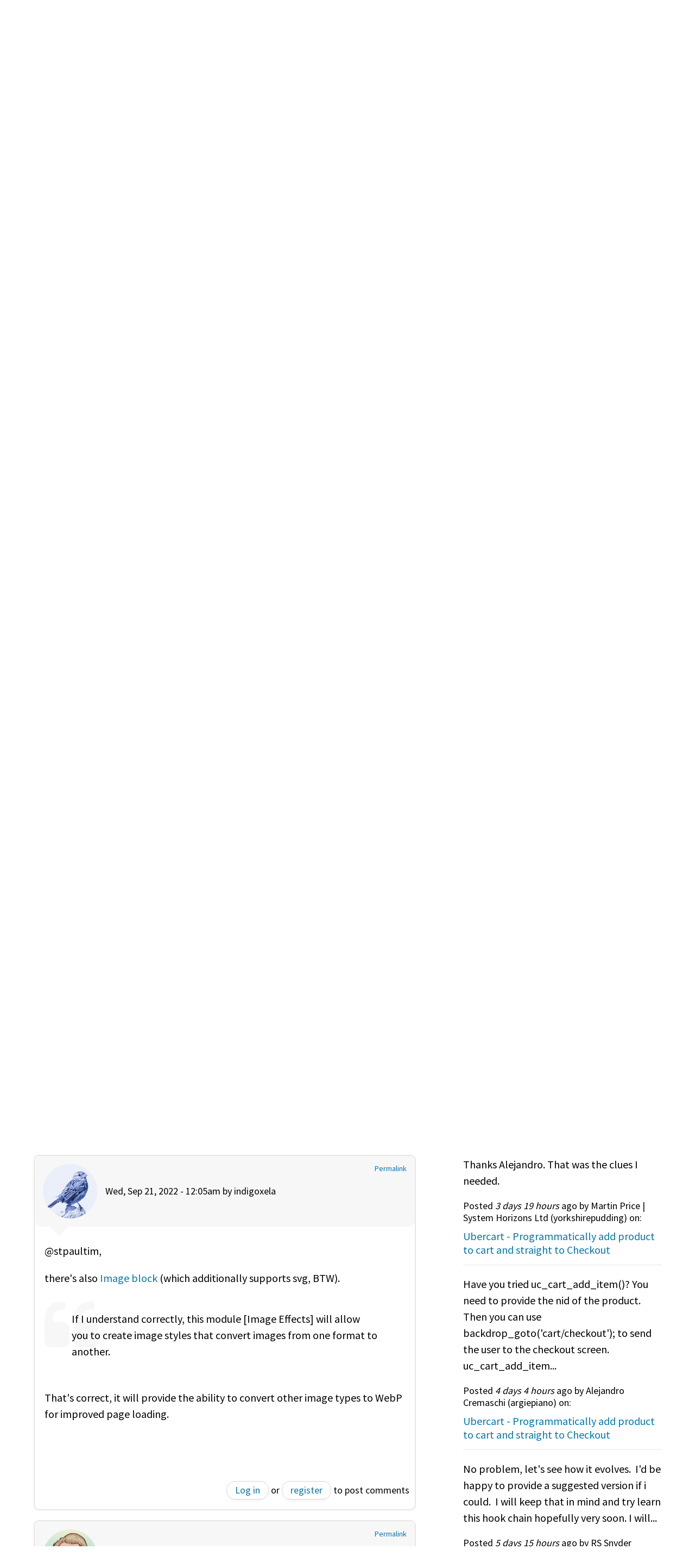

--- FILE ---
content_type: text/html; charset=utf-8
request_url: https://forum.backdropcms.org/forum/status-backdropcms-support-webp-images?page=0%2C0
body_size: 9223
content:
<!DOCTYPE html>
<html lang="en" dir="ltr">
  <head>
    <meta charset="utf-8" />
<link rel="preconnect" href="https://www.google-analytics.com" crossorigin="crossorigin" />
<link rel="shortcut icon" href="https://forum.backdropcms.org/core/misc/favicon.ico" type="image/vnd.microsoft.icon" />
<meta name="viewport" content="width=device-width, initial-scale=1" />
<link rel="canonical" href="https://forum.backdropcms.org/forum/status-backdropcms-support-webp-images" />
<meta name="Generator" content="Backdrop CMS 1 (https://backdropcms.org)" />
    <title>Status of BackdropCMS support for WebP images | Backdrop Forum</title>
    <link rel="stylesheet" href="https://forum.backdropcms.org/files/css/css_X6zzF1Doi3-4xL7pl0sv61SSD5bIKKmx6RMVve62XjQ.css" media="all" />
<link rel="stylesheet" href="https://forum.backdropcms.org/files/css/css_xaJU72jAuGdwaW-AT8DAVp4DqDeKRUXAJArM-ju9zyk.css" media="all" />
<link rel="stylesheet" href="https://forum.backdropcms.org/files/css/css_JzUgE7LQ8_TtH1RpV3dUyNAO16WvGOlD44T0l_R7vNk.css" media="all" />
<link rel="stylesheet" href="https://forum.backdropcms.org/files/css/css_uONKm1pTl2wIvv0iqgDt18kqQqtGLQjyGte9C4Ducmo.css" media="screen" />
<link rel="stylesheet" href="https://forum.backdropcms.org/files/css/css_txmjDVLza-B2qfcweEswFNnzIi9vBwmFFnYOHoDDAqA.css" media="all" />
<link rel="stylesheet" href="https://forum.backdropcms.org/files/css/css_ei0bNo_EVlylE4oSX1aRZU4rsIZy1MP45Dgtczh-R3I.css" media="all" />
<link rel="stylesheet" href="https://fonts.googleapis.com/css?family=Source+Sans+Pro:200,300,400,600,700" media="all" />
<link rel="stylesheet" integrity="sha256-XoaMnoYC5TH6/+ihMEnospgm0J1PM/nioxbOUdnM8HY=" crossorigin="anonymous" href="https://cdn.jsdelivr.net/npm/fork-awesome@1.2.0/css/fork-awesome.min.css" media="all" />
<link rel="stylesheet" href="https://forum.backdropcms.org/files/css/css_v260XqM8Gh_bvboKQe4sGZkAey9n1nemWlZy_sIrNIc.css" media="all" />
<link rel="stylesheet" href="https://forum.backdropcms.org/files/css/css_7Y90JUNK9lY-3UnFAfLryMSGHO2UbeK_hZZlAC2c9Dg.css" media="screen" />
<link rel="stylesheet" href="https://forum.backdropcms.org/files/css/css_XiR7G_POCsnr8YgLCoNKdrajweR66gXAXBGjZJf035k.css" media="screen" />
    <script>window.Backdrop = {settings: {"basePath":"\/","pathPrefix":"","drupalCompatibility":true,"ajaxPageState":{"theme":"borg_forum_theme","theme_token":"cm4SbJGcHGJbPH8c4fNJ9fkcit2HAvUDS71b-iAsosE","css":{"core\/misc\/normalize.css":1,"core\/modules\/system\/css\/system.css":1,"core\/modules\/system\/css\/system.theme.css":1,"core\/modules\/system\/css\/messages.theme.css":1,"core\/modules\/layout\/css\/grid-flexbox.css":1,"modules\/contrib\/akismet\/akismet.css":1,"modules\/custom\/borg_forum\/css\/borg_forum.ckeditor.css":1,"core\/modules\/comment\/css\/comment.css":1,"core\/modules\/date\/css\/date.css":1,"core\/modules\/field\/css\/field.css":1,"modules\/contrib\/poll\/poll.css":1,"core\/modules\/search\/search.theme.css":1,"core\/modules\/user\/css\/user.css":1,"core\/modules\/views\/css\/views.css":1,"core\/layouts\/moscone_flipped\/moscone-flipped.css":1,"core\/modules\/system\/css\/menu-dropdown.theme.css":1,"core\/modules\/system\/css\/menu-toggle.theme.css":1,"modules\/contrib\/on_the_web\/css\/on_the_web.css":1,"https:\/\/fonts.googleapis.com\/css?family=Source+Sans+Pro:200,300,400,600,700":1,"https:\/\/cdn.jsdelivr.net\/npm\/fork-awesome@1.2.0\/css\/fork-awesome.min.css":1,"themes\/borg\/css\/system.theme.css":1,"themes\/borg\/css\/base.css":1,"themes\/borg\/css\/layout.css":1,"themes\/borg_forum_theme\/css\/layout-pages.css":1,"themes\/borg\/css\/components.css":1,"themes\/borg\/css\/menu-dropdown.theme.css":1,"themes\/borg\/css\/menu-toggle.theme.css":1,"themes\/borg_forum_theme\/css\/components-nodes.css":1,"themes\/borg\/css\/components-styles.css":1,"themes\/borg\/css\/components-menus.css":1,"themes\/borg_forum_theme\/css\/components-views.css":1,"themes\/borg\/css\/components-blocks.css":1,"themes\/borg_forum_theme\/css\/page-front.css":1,"themes\/borg_forum_theme\/css\/forums.css":1,"core\/misc\/smartmenus\/css\/sm-core-css.css":1},"js":{"core\/misc\/jquery.js":1,"core\/misc\/jquery.once.js":1,"core\/misc\/backdrop.js":1,"core\/modules\/layout\/js\/grid-fallback.js":1,"core\/misc\/smartmenus\/jquery.smartmenus.js":1,"core\/misc\/smartmenus\/addons\/keyboard\/jquery.smartmenus.keyboard.js":1,"core\/misc\/form.js":1,"core\/modules\/system\/js\/menus.js":1,"modules\/contrib\/googleanalytics\/js\/googleanalytics.js":1,"https:\/\/www.googletagmanager.com\/gtag\/js?id=UA-71507227-3":1,"0":1,"https:\/\/use.fontawesome.com\/baf3c35582.js":1,"themes\/borg\/js\/borg.js":1}},"urlIsAjaxTrusted":{"\/forum\/status-backdropcms-support-webp-images?page=0%2C0":true},"googleanalytics":{"account":["UA-71507227-3","G-33GP6N97YV"],"trackOutbound":true,"trackMailto":true,"trackDownload":true,"trackDownloadExtensions":"7z|aac|arc|arj|asf|asx|avi|bin|csv|doc|exe|flv|gif|gz|gzip|hqx|jar|jpe?g|js|mp(2|3|4|e?g)|mov(ie)?|msi|msp|pdf|phps|png|ppt|qtm?|ra(m|r)?|sea|sit|tar|tgz|torrent|txt|wav|wma|wmv|wpd|xls|xml|z|zip"}}};</script>
<script src="https://forum.backdropcms.org/files/js/js_qcuQasNlfIq7236oVf0NRWYeUUrasWXW4qABbJzWJEo.js"></script>
<script src="https://forum.backdropcms.org/files/js/js_3kgm2hPLUk6OFA6-ui73kPJXOxlEaNwbzIm-1dxCfto.js"></script>
<script src="https://forum.backdropcms.org/files/js/js_5NMDQztRFwe72WB30pM6l5cEyBGqO2zK7oSg2u2W4pk.js"></script>
<script src="https://www.googletagmanager.com/gtag/js?id=UA-71507227-3"></script>
<script>window.dataLayer = window.dataLayer || [];function gtag(){dataLayer.push(arguments)};gtag("js", new Date());gtag("config", "UA-71507227-3", {"anonymize_ip":true});gtag("config", "G-33GP6N97YV", {"anonymize_ip":true});</script>
<script src="https://use.fontawesome.com/baf3c35582.js"></script>
<script src="https://forum.backdropcms.org/files/js/js_mswEteo3gQZ23cCRV4ouvfxXuIxX4zLVmI-3pYYarTM.js"></script>
    <link rel="stylesheet" href="https://cdnjs.cloudflare.com/ajax/libs/highlight.js/8.1/styles/default.min.css">
    <script src="https://cdnjs.cloudflare.com/ajax/libs/highlight.js/8.1/highlight.min.js"></script>
    <script>hljs.initHighlightingOnLoad();</script>
  </head>
  <body class="page node-type-forum-topic node-2574">
    <div class="layout--moscone-flipped layout">
  <div id="skip-link">
    <a href="#main-content" class="element-invisible element-focusable">Skip to main content</a>
  </div>

      <header class="l-header" role="banner" aria-label="Site header">
      <div class="l-header-inner container container-fluid">
        <div class="row">
          <div class="block block-system-header">
  <a class="site-name wordmark" href="/" title="Home" rel="home"><span>backdrop</span></a>

  <a href="/" title="Home" rel="home" class="logo">
    <img src="https://forum.backdropcms.org/themes/borg/logo-inverse.png" alt="" />  </a>

  <a class="site-name" href="/" title="Home" rel="home"><span>Backdrop Forum</span></a>


</div>
<div class="block block-system-user-menu block-menu">
  <nav class="borg-greeting">  <ul class="borg-user-menu">    <li class=top>      <a href="#" id="greeting" class="greeting">Welcome!</a>      <ul class="menu-tree menu closed" data-menu-style="tree" data-clickdown="" data-collapse="default"><li class="first leaf menu-mlid-272"><a href="/user/login">Login</a></li>
<li class="last leaf menu-mlid-354"><a href="/user/register" title="Create an account on the Backdrop Forum">Register</a></li>
</ul>    </li>  </ul>  <a class="icon" title="Code on GitHub" href="https://github.com/backdrop/backdrop"><i class="fa fa-github fa-2x" aria-hidden="true"></i></a>  <a class="icon" title="Live Chat on Zulip" href="https://backdrop.zulipchat.com/#narrow/stream/218635-Backdrop"><i class="fa fa-commenting fa-2x" aria-hidden="true"></i></a>  <a class="icon" title="Updates from our Newsletter" href="https://backdropcms.org/newsletter"><i class="fa fa-envelope fa-2x" aria-hidden="true"></i></a></nav></div>
<div class="block block-system-main-menu block-menu">
  <input id="menu-toggle-state" class="menu-toggle-state element-invisible" type="checkbox" aria-controls="menu-toggle-state" /><label class="menu-toggle-button" for="menu-toggle-state"><span class="menu-toggle-button-icon"></span><span class="menu-toggle-button-text">Menu</span><span class="menu-toggle-assistive-text element-invisible">Toggle menu visibility</span></label><ul class="menu-dropdown menu" data-menu-style="dropdown" data-clickdown="" data-collapse="default" data-menu-toggle-id="menu-toggle-state"><li class="first leaf menu-mlid-358"><a href="/" title="">Forum</a></li>
<li class="leaf menu-mlid-325"><a href="/faq">FAQ</a></li>
<li class="leaf menu-mlid-324"><a href="/following">Following</a></li>
<li class="leaf menu-mlid-270"><a href="/about">About</a></li>
<li class="last leaf menu-mlid-445"><a href="/feature-requests" title="">Wishlist</a></li>
</ul></div>
        </div>
      </div>
    </header>
  
      <div class="l-top">
      <div class="l-top-inner container container-fluid">
        <div class="row">
          <div class="block block-system-breadcrumb col-md-8">
  <nav class="breadcrumb" aria-label="Website Orientation"><ol><li><a href="/">Home</a><span class="breadcrumb-separator" aria-hidden="true"> » </span></li><li><a href="/forums">Forum</a><span class="breadcrumb-separator" aria-hidden="true"> » </span></li><li><a href="/forum/how-and-troubleshooting">How-To and Troubleshooting</a><span class="breadcrumb-separator" aria-hidden="true"> » </span></li><li><span aria-current="page">Status of BackdropCMS support for WebP images</span></li></ol></nav></div>
<div class="block block-search-form col-md-4">
  <form class="search-block-form search-box" action="/forum/status-backdropcms-support-webp-images?page=0%2C0" method="post" id="search-block-form" accept-charset="UTF-8"><div><div class="form-item form-type-search form-item-search-block-form">
  <label class="element-invisible" for="edit-search-block-form--2">Search </label>
 <input title="Enter the keywords you wish to search for." placeholder="Search" type="search" id="edit-search-block-form--2" name="search_block_form" value="" size="15" maxlength="128" class="form-search" />
</div>
<input type="hidden" name="form_build_id" value="form-wI8zqvvuXVe9YhPyhvg--2avW56wdn6XZGzcRgi3qDw" />
<input type="hidden" name="form_id" value="search_block_form" />
<div class="form-actions" id="edit-actions"><input class="button-primary form-submit" type="submit" id="edit-submit" name="op" value="Search" /></div></div></form></div>
        </div>
      </div>
    </div>
  
  <div  class="l-wrapper"> <!-- .l-wrapper !-->
    <div class="l-wrapper-inner container container-fluid">

      <div class="l-page-title">
        <a id="main-content"></a>
                          <h1 class="page-title">Status of BackdropCMS support for WebP images</h1>
                      </div>

      
      
      
      <div class="l-middle row">
        <main class="l-content col-md-8" role="main" aria-label="Main content">
          <article id="node-2574" class="node node-forum-topic view-mode-full clearfix">

      
      <footer class="">
            <p class="submitted">Posted by <span class="username">stpaultim</span> on Mon, Sep 19, 2022 - 10:40pm&nbsp;---&nbsp;<span class="updated">Updated: Sep 20 '22 - 8:45pm</span></p>
      <div class="arrow-down"></div>
    </footer>
  
  <div class="content">
    <div class="field field-name-body field-type-text-with-summary field-label-hidden"><div class="field-items"><div class="field-item even"><p>We have not really been making use of the WebP format on our sites, but feel like it's time to start taking advantage of this image format which has the potential to increase the performance of our sites. I'm looking for a little update on what the status of WebP support is for Backdrop CMS.</p>

<p>It's my understanding that Backdrop CMS currently supports uploading WebP images directly to image fields if the image field is configured properly. </p>

<p>I've been told that for Drupal 9 sites you can configure your site to allow site editors to upload jpg or png and the site will convert those images to WebP. Is this possible for Backdrop CMS yet?</p>

<p>Am I correct in assuming that this module is intended for that purpose?<br />
<a href="https://backdropcms.org/project/imagewebp">https://backdropcms.org/project/imagewebp</a></p>

<p>Here are other forum topics about WebP images.</p>

<ul>
	<li><a href="/forum/issues-imagewebp-module">Issues with WebP module</a></li>
	<li><a href="/forum/webp">WebP</a></li>
</ul></div></div></div>  </div>

  <ul class="links inline"><li class="comment-forbidden odd first last"><span><a href="/user/login?destination=node/2574%23comment-form">Log in</a> or <a href="/user/register?destination=node/2574%23comment-form">register</a> to post comments</span></li></ul>
  
</article>
<div class="block block-borg-forum-comment-form-block">

  <h2 class="block-title">Comments</h2>

  <div class="block-content">
    <a id="comment-4472"></a>
<article class="comment comment-by-node-author comment-title-auto clearfix">
    
  <footer class="">
    <a href="/comment/4472#comment-4472" class="permalink" rel="bookmark">Permalink</a>        <p class="submitted">
      Tue, Sep 20, 2022 - 3:16pm by <span class="username">stpaultim</span>          </p>
    <div class="arrow-down"></div>
  </footer>

  <div class="content">
    <div class="field field-name-comment-body field-type-text-long field-label-hidden"><div class="field-items"><div class="field-item even"><p>I've been getting answers to my questions in other channels. Here is what I've learned so far and I'm continuing to investigate.</p>

<p>It seems as if there is work happening in a few places to better support WebP in Backdrop CMS. </p>

<p>As far as I can tell, I'm correct in that the only support in Backdrop Core at the moment is the ability to configure image fields to support WebP as an option. However, this feature is somewhat hidden and there are open issues that will help site admins discover/understand this option. </p>

<p>Here is one issue: <a href="https://github.com/backdrop/backdrop-issues/issues/5760">https://github.com/backdrop/backdrop-issues/issues/5760</a></p>

<p>There are two contributed modules (that I know of) that provide additional WebP support. I've yet to try either, but both have open issues and may need work. I'll report back, after I've had time to test these modules. </p>

<ul>
	<li><a href="https://backdropcms.org/project/imagewebp">ImageWebP</a></li>
	<li><a href="https://backdropcms.org/project/image_effects">Image Effects</a></li>
</ul>

<p>I think that Image Effects might be the option I'm looking for, <a href="https://github.com/backdrop-contrib/image_effects/issues/16">once this open issue is resolved</a>. If I understand correctly, this module will allow you to create image styles that convert images from one format to another.</p></div></div></div>      </div>

  <ul class="links inline"><li class="comment-forbidden odd first last"><span><a href="/user/login?destination=node/2574%23comment-form">Log in</a> or <a href="/user/register?destination=node/2574%23comment-form">register</a> to post comments</span></li></ul></article>
<a id="comment-4475"></a>
<article class="comment comment-title-auto clearfix">
    
  <footer class="has-picture">
    <a href="/comment/4475#comment-4475" class="permalink" rel="bookmark">Permalink</a>      <div class="user-picture">
    <img src="https://forum.backdropcms.org/files/styles/thumbnail/public/pictures/picture-600-1605360390.jpg" alt="indigoxela&#039;s picture" title="indigoxela&#039;s picture" />  </div>
    <p class="submitted">
      Wed, Sep 21, 2022 - 12:05am by <span class="username">indigoxela</span>          </p>
    <div class="arrow-down"></div>
  </footer>

  <div class="content">
    <div class="field field-name-comment-body field-type-text-long field-label-hidden"><div class="field-items"><div class="field-item even"><p>@stpaultim,</p>

<p>there's also <a href="https://backdropcms.org/project/imageblock">Image block</a> (which additionally supports svg, BTW).</p>

<blockquote>
<p>If I understand correctly, this module [Image Effects] will allow you to create image styles that convert images from one format to another.</p>
</blockquote>

<p>That's correct, it will provide the ability to convert other image types to WebP for improved page loading.</p>

<p> </p></div></div></div>      </div>

  <ul class="links inline"><li class="comment-forbidden odd first last"><span><a href="/user/login?destination=node/2574%23comment-form">Log in</a> or <a href="/user/register?destination=node/2574%23comment-form">register</a> to post comments</span></li></ul></article>
<a id="comment-4477"></a>
<article class="comment comment-title-auto clearfix">
    
  <footer class="has-picture">
    <a href="/comment/4477#comment-4477" class="permalink" rel="bookmark">Permalink</a>    <img src="https://forum.backdropcms.org/files/styles/headshot_small/public/acd1727bb01735cb1433943163d1c4f7afabe083.png" width="150" height="150" alt="" />    <p class="submitted">
      Wed, Sep 21, 2022 - 12:32pm by <span class="username">kiamlaluno</span>          </p>
    <div class="arrow-down"></div>
  </footer>

  <div class="content">
    <div class="field field-name-comment-body field-type-text-long field-label-hidden"><div class="field-items"><div class="field-item even"><p><a href="https://backdropcms.org/project/imagewebp">ImageWebP</a> converts images to the WebP, but Backdrop, like Drupal 7, isn't able to handle that image type. Even the default image toolkit, which uses the GD extension, isn't able to handle that image type.</p>

<p>WebP images can be directly shown in a page. They cannot be passed to  image styles, since those uses the image toolkit to alter the image.</p></div></div></div>      </div>

  <ul class="links inline"><li class="comment-forbidden odd first last"><span><a href="/user/login?destination=node/2574%23comment-form">Log in</a> or <a href="/user/register?destination=node/2574%23comment-form">register</a> to post comments</span></li></ul></article>

<div class="indented"><a id="comment-4480"></a>
<article class="comment comment-title-auto clearfix">
    
  <footer class="has-picture">
    <a href="/comment/4480#comment-4480" class="permalink" rel="bookmark">Permalink</a>      <div class="user-picture">
    <img src="https://forum.backdropcms.org/files/styles/thumbnail/public/pictures/picture-600-1605360390.jpg" alt="indigoxela&#039;s picture" title="indigoxela&#039;s picture" />  </div>
    <p class="submitted">
      Wed, Sep 21, 2022 - 11:23pm by <span class="username">indigoxela</span>          </p>
    <div class="arrow-down"></div>
  </footer>

  <div class="content">
    <div class="field field-name-comment-body field-type-text-long field-label-hidden"><div class="field-items"><div class="field-item even"><blockquote>
<p>... but Backdrop, like Drupal 7, isn't able to handle that image type. Even the default image toolkit, which uses the GD extension, isn't able to handle that image type</p>
</blockquote>

<p>Backdrop handles WebP images fine, as long as the underlying GD supports it.</p>

<p>You can verify the support on /admin/reports/status/php:</p>

<p>Search for "WebP Support". It depends on the PHP version and the way GD was compiled. On recent Linux versions it's usually supported.</p>

<p>May depend on your hosting.</p></div></div></div>      </div>

  <ul class="links inline"><li class="comment-forbidden odd first last"><span><a href="/user/login?destination=node/2574%23comment-form">Log in</a> or <a href="/user/register?destination=node/2574%23comment-form">register</a> to post comments</span></li></ul></article>
</div>  </div>
</div>
        </main>
        <div class="l-sidebar l-sidebar-first col-md-4">
          <div class="block block-block-office-hours">

  <h2 class="block-title">Weekly office hours</h2>

  <div class="block-content">
    <p>
    Bring your questions to our <a href="https://backdropcms.org/support/meetings">weekly virtual office hours</a>, every Wednesday. Everyone is welcome.
</p>  </div>
</div>
<div class="block block-views-recent-topics-block">

  <h2 class="block-title">Recent topics</h2>

  <div class="block-content">
    <div class="view view-recent-topics view-id-recent_topics view-display-id-block view-dom-id-7b8c0629a667a78ca64733e58648bc90">
        
  
  
      <div class="view-content">
        <div class="views-row views-row-1 odd first">
      
  <div class="views-field views-field-title">        <h4 class="field-content"><a href="/forum/ubercart-programmatically-add-product-cart-and-straight-checkout">Ubercart - Programmatically add product to cart and straight to Checkout</a></h4>  </div>  
  <p class="views-field views-field-created">    <span class="views-label views-label-created">Posted</span>    <span class="field-content"><em class="placeholder">4 days 10 hours</em> ago by Martin Price | System Horizons Ltd (<span class="username">yorkshirepudding</span>) in <a href="/forum/how-and-troubleshooting">How-To and Troubleshooting</a></span>  </p>  </div>
  <div class="views-row views-row-2 even">
      
  <div class="views-field views-field-title">        <h4 class="field-content"><a href="/forum/how-create-command-line-cli-routine-or-script-bee-not-required">How to create a command-line (cli) routine or script (bee not required)</a></h4>  </div>  
  <p class="views-field views-field-created">    <span class="views-label views-label-created">Posted</span>    <span class="field-content"><em class="placeholder">6 days 13 hours</em> ago by  (<span class="username">swampopus</span>) in <a href="/forum/how-and-troubleshooting">How-To and Troubleshooting</a></span>  </p>  </div>
  <div class="views-row views-row-3 odd">
      
  <div class="views-field views-field-title">        <h4 class="field-content"><a href="/forum/file-hashing-uploads-made-through-tinymce">File hashing uploads made through TinyMCE</a></h4>  </div>  
  <p class="views-field views-field-created">    <span class="views-label views-label-created">Posted</span>    <span class="field-content"><em class="placeholder">1 week 18 hours</em> ago by RS Snyder (<span class="username">theflightrs</span>) in <a href="/forum/how-and-troubleshooting">How-To and Troubleshooting</a></span>  </p>  </div>
  <div class="views-row views-row-4 even">
      
  <div class="views-field views-field-title">        <h4 class="field-content"><a href="/forum/viewfield-error-updating-latest-version">Viewfield error on updating to latest version</a></h4>  </div>  
  <p class="views-field views-field-created">    <span class="views-label views-label-created">Posted</span>    <span class="field-content"><em class="placeholder">1 week 1 day</em> ago by  (<span class="username">adamg</span>) in <a href="/forum/how-and-troubleshooting">How-To and Troubleshooting</a></span>  </p>  </div>
  <div class="views-row views-row-5 odd last">
      
  <div class="views-field views-field-title">        <h4 class="field-content"><a href="/forum/restyling-image-upload-table-grid">Restyling the image upload table into a grid</a></h4>  </div>  
  <p class="views-field views-field-created">    <span class="views-label views-label-created">Posted</span>    <span class="field-content"><em class="placeholder">1 week 1 day</em> ago by RS Snyder (<span class="username">theflightrs</span>) in <a href="/forum/how-and-troubleshooting">How-To and Troubleshooting</a></span>  </p>  </div>
    </div>
  
  
  
  
  
  
</div>  </div>
</div>
<div class="block block-views-recent-comments-block">

  <h2 class="block-title">Recent comments</h2>

  <div class="block-content">
    <div class="view view-recent-comments view-id-recent_comments view-display-id-block view-dom-id-b6bfc95de4b6e963c81f19400cc40fe6">
        
  
  
      <div class="view-content">
        <div class="views-row views-row-1 odd first">
      
  <div class="views-field views-field-comment-body">        <p class="field-content">
    Hey there! That error message is definitely a head-scratcher. Even though you uninstalled Views, it sounds like something is still referencing a Views-related constant. Maybe a custom module or...</p>  </div>  
  <span class="views-field views-field-created">    <span class="views-label views-label-created">Posted</span>    <span class="field-content"><em class="placeholder">23 hours 42 min</em> ago by  (<span class="username">Benjamin Rice</span>) on:</span>  </span>  
  <h4 class="views-field views-field-title">        <span class="field-content"><a href="/forum/viewsstorageoverride">VIEWS_STORAGE_OVERRIDE</a></span>  </h4>  </div>
  <div class="views-row views-row-2 even">
      
  <div class="views-field views-field-comment-body">        <p class="field-content">
    Thanks Alejandro. That was the clues I needed.
</p>  </div>  
  <span class="views-field views-field-created">    <span class="views-label views-label-created">Posted</span>    <span class="field-content"><em class="placeholder">3 days 19 hours</em> ago by Martin Price | System Horizons Ltd (<span class="username">yorkshirepudding</span>) on:</span>  </span>  
  <h4 class="views-field views-field-title">        <span class="field-content"><a href="/forum/ubercart-programmatically-add-product-cart-and-straight-checkout">Ubercart - Programmatically add product to cart and straight to Checkout</a></span>  </h4>  </div>
  <div class="views-row views-row-3 odd">
      
  <div class="views-field views-field-comment-body">        <p class="field-content">
    Have you tried uc_cart_add_item()? You need to provide the nid of the product. Then you can use backdrop_goto('cart/checkout'); to send the user to the checkout screen. uc_cart_add_item...</p>  </div>  
  <span class="views-field views-field-created">    <span class="views-label views-label-created">Posted</span>    <span class="field-content"><em class="placeholder">4 days 4 hours</em> ago by Alejandro Cremaschi (<span class="username">argiepiano</span>) on:</span>  </span>  
  <h4 class="views-field views-field-title">        <span class="field-content"><a href="/forum/ubercart-programmatically-add-product-cart-and-straight-checkout">Ubercart - Programmatically add product to cart and straight to Checkout</a></span>  </h4>  </div>
  <div class="views-row views-row-4 even">
      
  <div class="views-field views-field-comment-body">        <p class="field-content">
    No problem, let's see how it evolves. 


    I'd be happy to provide a suggested version if i could. 


    I will keep that in mind and try learn this hook chain hopefully very soon. I will...</p>  </div>  
  <span class="views-field views-field-created">    <span class="views-label views-label-created">Posted</span>    <span class="field-content"><em class="placeholder">5 days 15 hours</em> ago by RS Snyder (<span class="username">theflightrs</span>) on:</span>  </span>  
  <h4 class="views-field views-field-title">        <span class="field-content"><a href="/forum/file-hashing-uploads-made-through-tinymce">File hashing uploads made through TinyMCE</a></span>  </h4>  </div>
  <div class="views-row views-row-5 odd last">
      
  <div class="views-field views-field-comment-body">        <p class="field-content">
    
        I could request hashing support, but that's the lazy way
    


    🤣


    
        I would appreciate it if you as an active maintainer would 'officially' add a hashing support...</p>  </div>  
  <span class="views-field views-field-created">    <span class="views-label views-label-created">Posted</span>    <span class="field-content"><em class="placeholder">5 days 15 hours</em> ago by  (<span class="username">indigoxela</span>) on:</span>  </span>  
  <h4 class="views-field views-field-title">        <span class="field-content"><a href="/forum/file-hashing-uploads-made-through-tinymce">File hashing uploads made through TinyMCE</a></span>  </h4>  </div>
    </div>
  
  
  
  
  
  
</div>  </div>
</div>
<div class="block block-borg-forum-new-forum-button">


  <div class="block-content">
    <div class ="forum-forbidden"><span><a href="/user/login?destination=node/add/forum-topic/4">Log in</a> or <a href="/user/register?destination=node/add/forum-topic/4">register</a> to add new topics</span></div>  </div>
</div>
        </div>
      </div><!-- /.l-middle -->

    </div><!-- /.l-wrapper-inner -->
  </div><!-- /.l-wrapper -->

  
      <footer class="l-footer"  role="footer">
      <div class="l-footer-inner container container-fluid">
        <div class="row">
          <div class="block block-system-powered-by">
  <div class="drop-lounging"></div><span>Powered by <a href="https://backdropcms.org">Backdrop CMS</a></span></div>
<div class="block block-on-the-web-social-links col-sm-6">

  <h2 class="block-title">Stay connected</h2>

  <div class="block-content">
    <a href="https://github.com/backdrop/backdrop" class="on-the-web otw-icon otw-github" title="Find us on GitHub" aria-label="Find us on GitHub (opens in new window)" rel="nofollow" target="_blank"><svg xmlns="http://www.w3.org/2000/svg" viewbox="0 0 256 256" fill="currentColor" class="icon icon--github-logo-fill otw-sm otw-sm otw-square" width="32px" aria-hidden="true"><path d="M216,104v8a56.06,56.06,0,0,1-48.44,55.47A39.8,39.8,0,0,1,176,192v40a8,8,0,0,1-8,8H104a8,8,0,0,1-8-8V216H72a40,40,0,0,1-40-40A24,24,0,0,0,8,152a8,8,0,0,1,0-16,40,40,0,0,1,40,40,24,24,0,0,0,24,24H96v-8a39.8,39.8,0,0,1,8.44-24.53A56.06,56.06,0,0,1,56,112v-8a58.14,58.14,0,0,1,7.69-28.32A59.78,59.78,0,0,1,69.07,28,8,8,0,0,1,76,24a59.75,59.75,0,0,1,48,24h24a59.75,59.75,0,0,1,48-24,8,8,0,0,1,6.93,4,59.74,59.74,0,0,1,5.37,47.68A58,58,0,0,1,216,104Z"/></svg></a><a href="https://www.youtube.com/user/backdropcms" class="on-the-web otw-icon otw-youtube" title="Find us on YouTube" aria-label="Find us on YouTube (opens in new window)" rel="nofollow" target="_blank"><svg xmlns="http://www.w3.org/2000/svg" viewbox="0 0 256 256" fill="currentColor" class="icon icon--youtube-logo-fill otw-sm otw-sm otw-square" width="32px" aria-hidden="true"><path d="M234.33,69.52a24,24,0,0,0-14.49-16.4C185.56,39.88,131,40,128,40s-57.56-.12-91.84,13.12a24,24,0,0,0-14.49,16.4C19.08,79.5,16,97.74,16,128s3.08,48.5,5.67,58.48a24,24,0,0,0,14.49,16.41C69,215.56,120.4,216,127.34,216h1.32c6.94,0,58.37-.44,91.18-13.11a24,24,0,0,0,14.49-16.41c2.59-10,5.67-28.22,5.67-58.48S236.92,79.5,234.33,69.52Zm-73.74,65-40,28A8,8,0,0,1,108,156V100a8,8,0,0,1,12.59-6.55l40,28a8,8,0,0,1,0,13.1Z"/></svg></a><a href="https://www.linkedin.com/company/backdrop-cms/" class="on-the-web otw-icon otw-linkedin" title="Find us on LinkedIn" aria-label="Find us on LinkedIn (opens in new window)" rel="nofollow" target="_blank"><svg xmlns="http://www.w3.org/2000/svg" viewbox="0 0 256 256" fill="currentColor" class="icon icon--linkedin-logo-fill otw-sm otw-sm otw-square" width="32px" aria-hidden="true"><path d="M216,24H40A16,16,0,0,0,24,40V216a16,16,0,0,0,16,16H216a16,16,0,0,0,16-16V40A16,16,0,0,0,216,24ZM96,176a8,8,0,0,1-16,0V112a8,8,0,0,1,16,0ZM88,96a12,12,0,1,1,12-12A12,12,0,0,1,88,96Zm96,80a8,8,0,0,1-16,0V140a20,20,0,0,0-40,0v36a8,8,0,0,1-16,0V112a8,8,0,0,1,15.79-1.78A36,36,0,0,1,184,140Z"/></svg></a><a href="https://phpc.social/@backdropcms" class="on-the-web otw-icon otw-mastodon" title="Find us on Mastodon" aria-label="Find us on Mastodon (opens in new window)" rel="nofollow" target="_blank"><svg xmlns="http://www.w3.org/2000/svg" viewbox="0 0 256 256" fill="currentColor" class="icon icon--mastodon-logo-fill otw-sm otw-sm otw-square" width="32px" aria-hidden="true"><path d="M184,32H72A40,40,0,0,0,32,72V192a40,40,0,0,0,40,40h88a8,8,0,0,0,0-16H72a24,24,0,0,1-24-24v-8H184a40,40,0,0,0,40-40V72A40,40,0,0,0,184,32Zm0,104a8,8,0,0,1-16,0V104a16,16,0,0,0-32,0v32a8,8,0,0,1-16,0V104a16,16,0,0,0-32,0v32a8,8,0,0,1-16,0V104a32,32,0,0,1,56-21.13A32,32,0,0,1,184,104Z"/></svg></a><a href="https://twitter.com/backdropcms" class="on-the-web otw-icon otw-twitter" title="Find us on Twitter" aria-label="Find us on Twitter (opens in new window)" rel="nofollow" target="_blank"><svg xmlns="http://www.w3.org/2000/svg" viewbox="0 0 256 256" fill="currentColor" class="icon icon--twitter-logo-fill otw-sm otw-sm otw-square" width="32px" aria-hidden="true"><path d="M245.66,77.66l-29.9,29.9C209.72,177.58,150.67,232,80,232c-14.52,0-26.49-2.3-35.58-6.84-7.33-3.67-10.33-7.6-11.08-8.72a8,8,0,0,1,3.85-11.93c.26-.1,24.24-9.31,39.47-26.84a110.93,110.93,0,0,1-21.88-24.2c-12.4-18.41-26.28-50.39-22-98.18a8,8,0,0,1,13.65-4.92c.35.35,33.28,33.1,73.54,43.72V88a47.87,47.87,0,0,1,14.36-34.3A46.87,46.87,0,0,1,168.1,40a48.66,48.66,0,0,1,41.47,24H240a8,8,0,0,1,5.66,13.66Z"/></svg></a><a href="https://www.facebook.com/backdropcms" class="on-the-web otw-icon otw-facebook" title="Find us on Facebook" aria-label="Find us on Facebook (opens in new window)" rel="nofollow" target="_blank"><svg xmlns="http://www.w3.org/2000/svg" viewbox="0 0 256 256" fill="currentColor" class="icon icon--facebook-logo-fill otw-sm otw-sm otw-square" width="32px" aria-hidden="true"><path d="M232,128a104.16,104.16,0,0,1-91.55,103.26,4,4,0,0,1-4.45-4V152h24a8,8,0,0,0,8-8.53,8.17,8.17,0,0,0-8.25-7.47H136V112a16,16,0,0,1,16-16h16a8,8,0,0,0,8-8.53A8.17,8.17,0,0,0,167.73,80H152a32,32,0,0,0-32,32v24H96a8,8,0,0,0-8,8.53A8.17,8.17,0,0,0,96.27,152H120v75.28a4,4,0,0,1-4.44,4A104.15,104.15,0,0,1,24.07,124.09c2-54,45.74-97.9,99.78-100A104.12,104.12,0,0,1,232,128Z"/></svg></a><a href="https://backdropcms.org/news/rss.xml" class="on-the-web otw-icon otw-rss" title="Our RSS feed" aria-label="Our RSS feed (opens in new window)" rel="nofollow" target="_blank"><svg xmlns="http://www.w3.org/2000/svg" viewbox="0 0 256 256" fill="currentColor" class="icon icon--rss-fill otw-sm otw-sm otw-square" width="32px" aria-hidden="true"><path d="M208,32H48A16,16,0,0,0,32,48V208a16,16,0,0,0,16,16H208a16,16,0,0,0,16-16V48A16,16,0,0,0,208,32ZM76,192a12,12,0,1,1,12-12A12,12,0,0,1,76,192Zm44,0a8,8,0,0,1-8-8,40,40,0,0,0-40-40,8,8,0,0,1,0-16,56.06,56.06,0,0,1,56,56A8,8,0,0,1,120,192Zm32,0a8,8,0,0,1-8-8,72.08,72.08,0,0,0-72-72,8,8,0,0,1,0-16,88.1,88.1,0,0,1,88,88A8,8,0,0,1,152,192Zm32,0a8,8,0,0,1-8-8A104.11,104.11,0,0,0,72,80a8,8,0,0,1,0-16A120.13,120.13,0,0,1,192,184,8,8,0,0,1,184,192Z"/></svg></a>  </div>
</div>
<div class="block block-borg-signup-newsletter col-sm-6">

  <h2 class="block-title">Sign up for our newsletter</h2>

  <div class="block-content">
    <form class="borg-signup-newsletter-form" action="/forum/status-backdropcms-support-webp-images?page=0%2C0" method="post" id="borg-signup-newsletter-form" accept-charset="UTF-8"><div><div class="form-item form-type-email form-item-email">
  <label for="edit-email">Email address </label>
 <input type="email" id="edit-email" name="email" value="" size="60" maxlength="254" class="form-email" />
</div>
<div class="form-item form-type-checkbox form-item-confirm">
 <input type="checkbox" id="edit-confirm" name="confirm" value="1" checked="checked" class="form-checkbox required" />  <label class="option" for="edit-confirm">I agree to receive this newsletter, and understand that I can easily unsubscribe at any time by using the link in any email. <abbr class="form-required" title="This field is required.">*</abbr></label>

</div>
<input type="hidden" name="form_build_id" value="form-ZfWqcNL_XApU-GNqRU91nml31cqGpWhQfBFry2vt-hw" />
<input type="hidden" name="form_id" value="borg_signup_newsletter_form" />
<div class="form-actions" id="edit-actions--2"><input class="button-primary form-submit" type="submit" id="edit-signup" name="op" value="Sign up" /></div></div></form>  </div>
</div>
<div class="block block-menu-menu-footer-menu" role="navigation">


  <div class="block-content">
    <ul class="menu-top-only menu" data-menu-style="top_only" data-clickdown="0" data-collapse="default"><li class="first leaf menu-mlid-352"><a href="https://docs.backdropcms.org" title="Backdrop CMS documentation and API">documentation</a></li>
<li class="leaf menu-mlid-492"><a href="https://localize.backdropcms.org" title="Backdrop CMS Translation and Localization ">localization</a></li>
<li class="leaf menu-mlid-420"><a href="https://events.backdropcms.org" title="Backdrop CMS events, conferences, and meet-ups">events</a></li>
<li class="leaf menu-mlid-493"><a href="https://forum.backdropcms.org" title="Backdrop CMS Forum and community support">forum</a></li>
<li class="last leaf menu-mlid-351"><a href="https://backdropcms.org" title="Main Backdrop CMS website">backdropcms.org</a></li>
</ul>  </div>
</div>
        </div>
      </div>
    </footer>
  </div><!-- /.layout-/-moscone-flipped -->
          </body>
</html>


--- FILE ---
content_type: text/css
request_url: https://forum.backdropcms.org/files/css/css_JzUgE7LQ8_TtH1RpV3dUyNAO16WvGOlD44T0l_R7vNk.css
body_size: -328
content:
.dblog-event pre,#simpletest-result-form table td{white-space:pre-wrap;}


--- FILE ---
content_type: text/css
request_url: https://forum.backdropcms.org/files/css/css_uONKm1pTl2wIvv0iqgDt18kqQqtGLQjyGte9C4Ducmo.css
body_size: -329
content:
.cke_combopanel__format,.cke_combopanel__styles{width:20em !important;}


--- FILE ---
content_type: text/css
request_url: https://forum.backdropcms.org/files/css/css_ei0bNo_EVlylE4oSX1aRZU4rsIZy1MP45Dgtczh-R3I.css
body_size: -175
content:
a.otw-anchor{display:inline-block;text-indent:-9999px;}.otw-sm{max-width:32px;max-height:32px;}.otw-lg{max-width:64px;max-height:64px;}svg.otw-square{box-sizing:border-box;background:black;color:white;margin:0 5px;border-radius:5px;padding:3px;}svg.otw-square.otw-lg{border-radius:10px;padding:5px;}svg.otw-legacy-inverse{box-sizing:border-box;color:white;background:black;border-radius:5px;padding:3px;}svg.otw-icon-inverse{padding:0;background:transparent;color:black;position:relative;}svg.otw-icon-inverse::before{content:' ';position:absolute;top:0;left:0;width:32px;height:32px;background:black;}
